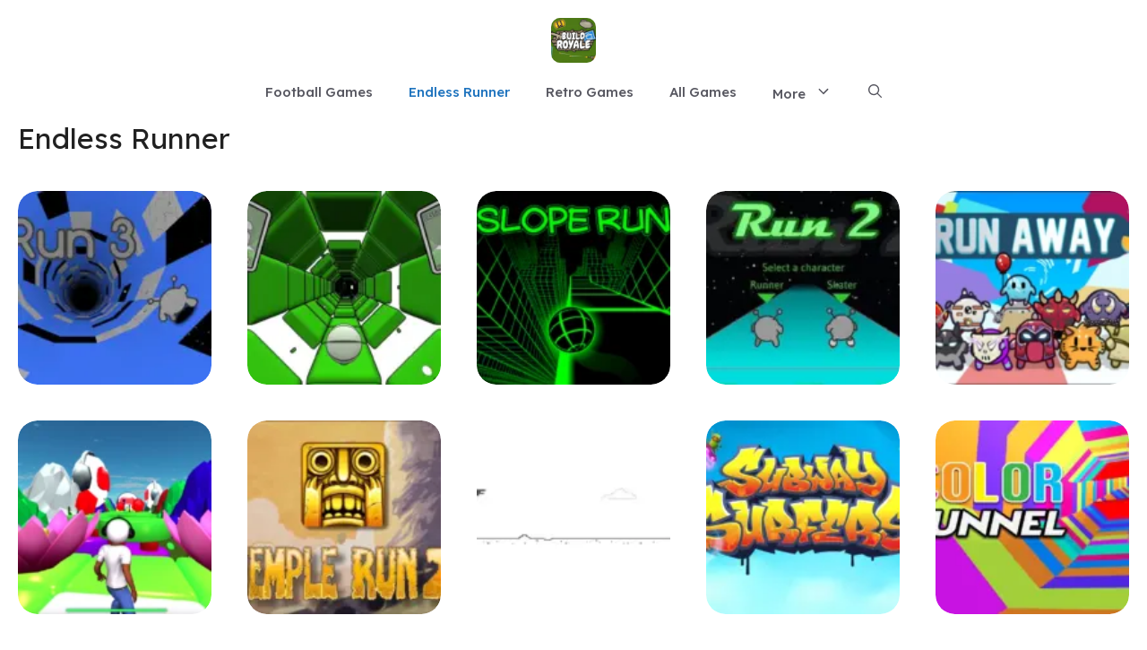

--- FILE ---
content_type: text/html; charset=UTF-8
request_url: https://buildroyale.org/category/endless-runner
body_size: 15564
content:
<!DOCTYPE html>
<html lang="en-US" prefix="og: https://ogp.me/ns#">
<head>
	<meta charset="UTF-8">
	<meta name="viewport" content="width=device-width, initial-scale=1">
<!-- Search Engine Optimization by Rank Math - https://rankmath.com/ -->
<title>Endless Runner Archives &ndash; Play Unblocked Online for FREE!</title>
<meta name="robots" content="follow, index, max-snippet:-1, max-video-preview:-1, max-image-preview:large"/>
<link rel="canonical" href="https://buildroyale.org/category/endless-runner" />
<meta property="og:locale" content="en_US" />
<meta property="og:type" content="article" />
<meta property="og:title" content="Endless Runner Archives &ndash; Play Unblocked Online for FREE!" />
<meta property="og:url" content="https://buildroyale.org/category/endless-runner" />
<meta property="og:site_name" content="Bloxorz Game" />
<meta property="article:publisher" content="https://www.facebook.com/retrobowlgame/" />
<meta name="twitter:card" content="summary_large_image" />
<meta name="twitter:title" content="Endless Runner Archives &ndash; Play Unblocked Online for FREE!" />
<meta name="twitter:site" content="@w3technic" />
<meta name="twitter:label1" content="Posts" />
<meta name="twitter:data1" content="11" />
<script type="application/ld+json" class="rank-math-schema">{"@context":"https://schema.org","@graph":[{"@type":"Organization","@id":"https://buildroyale.org/#organization","name":"Bloxorz Game","sameAs":["https://www.facebook.com/retrobowlgame/","https://twitter.com/w3technic","https://www.pinterest.com/retrobowlme/"]},{"@type":"WebSite","@id":"https://buildroyale.org/#website","url":"https://buildroyale.org","name":"Bloxorz Game","publisher":{"@id":"https://buildroyale.org/#organization"},"inLanguage":"en-US"},{"@type":"BreadcrumbList","@id":"https://buildroyale.org/category/endless-runner#breadcrumb","itemListElement":[{"@type":"ListItem","position":"1","item":{"@id":"https://network2.w3technic.com/buildroyaleorg","name":"Home"}},{"@type":"ListItem","position":"2","item":{"@id":"https://buildroyale.org/all-games","name":"All Games"}},{"@type":"ListItem","position":"3","item":{"@id":"https://buildroyale.org/category/endless-runner","name":"Endless Runner"}}]},{"@type":"CollectionPage","@id":"https://buildroyale.org/category/endless-runner#webpage","url":"https://buildroyale.org/category/endless-runner","name":"Endless Runner Archives &ndash; Play Unblocked Online for FREE!","isPartOf":{"@id":"https://buildroyale.org/#website"},"inLanguage":"en-US","breadcrumb":{"@id":"https://buildroyale.org/category/endless-runner#breadcrumb"}}]}</script>
<!-- /Rank Math WordPress SEO plugin -->

<link href='https://fonts.gstatic.com' crossorigin rel='preconnect' />
<link href='https://fonts.googleapis.com' crossorigin rel='preconnect' />
<link rel="alternate" type="application/rss+xml" title="buildroyale.org &raquo; Feed" href="https://buildroyale.org/feed" />
<link rel="alternate" type="application/rss+xml" title="buildroyale.org &raquo; Comments Feed" href="https://buildroyale.org/comments/feed" />
<link rel="alternate" type="application/rss+xml" title="buildroyale.org &raquo; Endless Runner Category Feed" href="https://buildroyale.org/category/endless-runner/feed" />
<style id='wp-img-auto-sizes-contain-inline-css'>
img:is([sizes=auto i],[sizes^="auto," i]){contain-intrinsic-size:3000px 1500px}
/*# sourceURL=wp-img-auto-sizes-contain-inline-css */
</style>

<style id='wp-emoji-styles-inline-css'>

	img.wp-smiley, img.emoji {
		display: inline !important;
		border: none !important;
		box-shadow: none !important;
		height: 1em !important;
		width: 1em !important;
		margin: 0 0.07em !important;
		vertical-align: -0.1em !important;
		background: none !important;
		padding: 0 !important;
	}
/*# sourceURL=wp-emoji-styles-inline-css */
</style>
<link rel='stylesheet' id='wp-block-library-css' href='https://buildroyale.org/wp-includes/css/dist/block-library/style.min.css?ver=6.9' media='all' />
<style id='wp-block-categories-inline-css'>
.wp-block-categories{box-sizing:border-box}.wp-block-categories.alignleft{margin-right:2em}.wp-block-categories.alignright{margin-left:2em}.wp-block-categories.wp-block-categories-dropdown.aligncenter{text-align:center}.wp-block-categories .wp-block-categories__label{display:block;width:100%}
/*# sourceURL=https://buildroyale.org/wp-includes/blocks/categories/style.min.css */
</style>
<style id='wp-block-heading-inline-css'>
h1:where(.wp-block-heading).has-background,h2:where(.wp-block-heading).has-background,h3:where(.wp-block-heading).has-background,h4:where(.wp-block-heading).has-background,h5:where(.wp-block-heading).has-background,h6:where(.wp-block-heading).has-background{padding:1.25em 2.375em}h1.has-text-align-left[style*=writing-mode]:where([style*=vertical-lr]),h1.has-text-align-right[style*=writing-mode]:where([style*=vertical-rl]),h2.has-text-align-left[style*=writing-mode]:where([style*=vertical-lr]),h2.has-text-align-right[style*=writing-mode]:where([style*=vertical-rl]),h3.has-text-align-left[style*=writing-mode]:where([style*=vertical-lr]),h3.has-text-align-right[style*=writing-mode]:where([style*=vertical-rl]),h4.has-text-align-left[style*=writing-mode]:where([style*=vertical-lr]),h4.has-text-align-right[style*=writing-mode]:where([style*=vertical-rl]),h5.has-text-align-left[style*=writing-mode]:where([style*=vertical-lr]),h5.has-text-align-right[style*=writing-mode]:where([style*=vertical-rl]),h6.has-text-align-left[style*=writing-mode]:where([style*=vertical-lr]),h6.has-text-align-right[style*=writing-mode]:where([style*=vertical-rl]){rotate:180deg}
/*# sourceURL=https://buildroyale.org/wp-includes/blocks/heading/style.min.css */
</style>
<style id='wp-block-paragraph-inline-css'>
.is-small-text{font-size:.875em}.is-regular-text{font-size:1em}.is-large-text{font-size:2.25em}.is-larger-text{font-size:3em}.has-drop-cap:not(:focus):first-letter{float:left;font-size:8.4em;font-style:normal;font-weight:100;line-height:.68;margin:.05em .1em 0 0;text-transform:uppercase}body.rtl .has-drop-cap:not(:focus):first-letter{float:none;margin-left:.1em}p.has-drop-cap.has-background{overflow:hidden}:root :where(p.has-background){padding:1.25em 2.375em}:where(p.has-text-color:not(.has-link-color)) a{color:inherit}p.has-text-align-left[style*="writing-mode:vertical-lr"],p.has-text-align-right[style*="writing-mode:vertical-rl"]{rotate:180deg}
/*# sourceURL=https://buildroyale.org/wp-includes/blocks/paragraph/style.min.css */
</style>
<style id='wp-block-social-links-inline-css'>
.wp-block-social-links{background:none;box-sizing:border-box;margin-left:0;padding-left:0;padding-right:0;text-indent:0}.wp-block-social-links .wp-social-link a,.wp-block-social-links .wp-social-link a:hover{border-bottom:0;box-shadow:none;text-decoration:none}.wp-block-social-links .wp-social-link svg{height:1em;width:1em}.wp-block-social-links .wp-social-link span:not(.screen-reader-text){font-size:.65em;margin-left:.5em;margin-right:.5em}.wp-block-social-links.has-small-icon-size{font-size:16px}.wp-block-social-links,.wp-block-social-links.has-normal-icon-size{font-size:24px}.wp-block-social-links.has-large-icon-size{font-size:36px}.wp-block-social-links.has-huge-icon-size{font-size:48px}.wp-block-social-links.aligncenter{display:flex;justify-content:center}.wp-block-social-links.alignright{justify-content:flex-end}.wp-block-social-link{border-radius:9999px;display:block}@media not (prefers-reduced-motion){.wp-block-social-link{transition:transform .1s ease}}.wp-block-social-link{height:auto}.wp-block-social-link a{align-items:center;display:flex;line-height:0}.wp-block-social-link:hover{transform:scale(1.1)}.wp-block-social-links .wp-block-social-link.wp-social-link{display:inline-block;margin:0;padding:0}.wp-block-social-links .wp-block-social-link.wp-social-link .wp-block-social-link-anchor,.wp-block-social-links .wp-block-social-link.wp-social-link .wp-block-social-link-anchor svg,.wp-block-social-links .wp-block-social-link.wp-social-link .wp-block-social-link-anchor:active,.wp-block-social-links .wp-block-social-link.wp-social-link .wp-block-social-link-anchor:hover,.wp-block-social-links .wp-block-social-link.wp-social-link .wp-block-social-link-anchor:visited{color:currentColor;fill:currentColor}:where(.wp-block-social-links:not(.is-style-logos-only)) .wp-social-link{background-color:#f0f0f0;color:#444}:where(.wp-block-social-links:not(.is-style-logos-only)) .wp-social-link-amazon{background-color:#f90;color:#fff}:where(.wp-block-social-links:not(.is-style-logos-only)) .wp-social-link-bandcamp{background-color:#1ea0c3;color:#fff}:where(.wp-block-social-links:not(.is-style-logos-only)) .wp-social-link-behance{background-color:#0757fe;color:#fff}:where(.wp-block-social-links:not(.is-style-logos-only)) .wp-social-link-bluesky{background-color:#0a7aff;color:#fff}:where(.wp-block-social-links:not(.is-style-logos-only)) .wp-social-link-codepen{background-color:#1e1f26;color:#fff}:where(.wp-block-social-links:not(.is-style-logos-only)) .wp-social-link-deviantart{background-color:#02e49b;color:#fff}:where(.wp-block-social-links:not(.is-style-logos-only)) .wp-social-link-discord{background-color:#5865f2;color:#fff}:where(.wp-block-social-links:not(.is-style-logos-only)) .wp-social-link-dribbble{background-color:#e94c89;color:#fff}:where(.wp-block-social-links:not(.is-style-logos-only)) .wp-social-link-dropbox{background-color:#4280ff;color:#fff}:where(.wp-block-social-links:not(.is-style-logos-only)) .wp-social-link-etsy{background-color:#f45800;color:#fff}:where(.wp-block-social-links:not(.is-style-logos-only)) .wp-social-link-facebook{background-color:#0866ff;color:#fff}:where(.wp-block-social-links:not(.is-style-logos-only)) .wp-social-link-fivehundredpx{background-color:#000;color:#fff}:where(.wp-block-social-links:not(.is-style-logos-only)) .wp-social-link-flickr{background-color:#0461dd;color:#fff}:where(.wp-block-social-links:not(.is-style-logos-only)) .wp-social-link-foursquare{background-color:#e65678;color:#fff}:where(.wp-block-social-links:not(.is-style-logos-only)) .wp-social-link-github{background-color:#24292d;color:#fff}:where(.wp-block-social-links:not(.is-style-logos-only)) .wp-social-link-goodreads{background-color:#eceadd;color:#382110}:where(.wp-block-social-links:not(.is-style-logos-only)) .wp-social-link-google{background-color:#ea4434;color:#fff}:where(.wp-block-social-links:not(.is-style-logos-only)) .wp-social-link-gravatar{background-color:#1d4fc4;color:#fff}:where(.wp-block-social-links:not(.is-style-logos-only)) .wp-social-link-instagram{background-color:#f00075;color:#fff}:where(.wp-block-social-links:not(.is-style-logos-only)) .wp-social-link-lastfm{background-color:#e21b24;color:#fff}:where(.wp-block-social-links:not(.is-style-logos-only)) .wp-social-link-linkedin{background-color:#0d66c2;color:#fff}:where(.wp-block-social-links:not(.is-style-logos-only)) .wp-social-link-mastodon{background-color:#3288d4;color:#fff}:where(.wp-block-social-links:not(.is-style-logos-only)) .wp-social-link-medium{background-color:#000;color:#fff}:where(.wp-block-social-links:not(.is-style-logos-only)) .wp-social-link-meetup{background-color:#f6405f;color:#fff}:where(.wp-block-social-links:not(.is-style-logos-only)) .wp-social-link-patreon{background-color:#000;color:#fff}:where(.wp-block-social-links:not(.is-style-logos-only)) .wp-social-link-pinterest{background-color:#e60122;color:#fff}:where(.wp-block-social-links:not(.is-style-logos-only)) .wp-social-link-pocket{background-color:#ef4155;color:#fff}:where(.wp-block-social-links:not(.is-style-logos-only)) .wp-social-link-reddit{background-color:#ff4500;color:#fff}:where(.wp-block-social-links:not(.is-style-logos-only)) .wp-social-link-skype{background-color:#0478d7;color:#fff}:where(.wp-block-social-links:not(.is-style-logos-only)) .wp-social-link-snapchat{background-color:#fefc00;color:#fff;stroke:#000}:where(.wp-block-social-links:not(.is-style-logos-only)) .wp-social-link-soundcloud{background-color:#ff5600;color:#fff}:where(.wp-block-social-links:not(.is-style-logos-only)) .wp-social-link-spotify{background-color:#1bd760;color:#fff}:where(.wp-block-social-links:not(.is-style-logos-only)) .wp-social-link-telegram{background-color:#2aabee;color:#fff}:where(.wp-block-social-links:not(.is-style-logos-only)) .wp-social-link-threads{background-color:#000;color:#fff}:where(.wp-block-social-links:not(.is-style-logos-only)) .wp-social-link-tiktok{background-color:#000;color:#fff}:where(.wp-block-social-links:not(.is-style-logos-only)) .wp-social-link-tumblr{background-color:#011835;color:#fff}:where(.wp-block-social-links:not(.is-style-logos-only)) .wp-social-link-twitch{background-color:#6440a4;color:#fff}:where(.wp-block-social-links:not(.is-style-logos-only)) .wp-social-link-twitter{background-color:#1da1f2;color:#fff}:where(.wp-block-social-links:not(.is-style-logos-only)) .wp-social-link-vimeo{background-color:#1eb7ea;color:#fff}:where(.wp-block-social-links:not(.is-style-logos-only)) .wp-social-link-vk{background-color:#4680c2;color:#fff}:where(.wp-block-social-links:not(.is-style-logos-only)) .wp-social-link-wordpress{background-color:#3499cd;color:#fff}:where(.wp-block-social-links:not(.is-style-logos-only)) .wp-social-link-whatsapp{background-color:#25d366;color:#fff}:where(.wp-block-social-links:not(.is-style-logos-only)) .wp-social-link-x{background-color:#000;color:#fff}:where(.wp-block-social-links:not(.is-style-logos-only)) .wp-social-link-yelp{background-color:#d32422;color:#fff}:where(.wp-block-social-links:not(.is-style-logos-only)) .wp-social-link-youtube{background-color:red;color:#fff}:where(.wp-block-social-links.is-style-logos-only) .wp-social-link{background:none}:where(.wp-block-social-links.is-style-logos-only) .wp-social-link svg{height:1.25em;width:1.25em}:where(.wp-block-social-links.is-style-logos-only) .wp-social-link-amazon{color:#f90}:where(.wp-block-social-links.is-style-logos-only) .wp-social-link-bandcamp{color:#1ea0c3}:where(.wp-block-social-links.is-style-logos-only) .wp-social-link-behance{color:#0757fe}:where(.wp-block-social-links.is-style-logos-only) .wp-social-link-bluesky{color:#0a7aff}:where(.wp-block-social-links.is-style-logos-only) .wp-social-link-codepen{color:#1e1f26}:where(.wp-block-social-links.is-style-logos-only) .wp-social-link-deviantart{color:#02e49b}:where(.wp-block-social-links.is-style-logos-only) .wp-social-link-discord{color:#5865f2}:where(.wp-block-social-links.is-style-logos-only) .wp-social-link-dribbble{color:#e94c89}:where(.wp-block-social-links.is-style-logos-only) .wp-social-link-dropbox{color:#4280ff}:where(.wp-block-social-links.is-style-logos-only) .wp-social-link-etsy{color:#f45800}:where(.wp-block-social-links.is-style-logos-only) .wp-social-link-facebook{color:#0866ff}:where(.wp-block-social-links.is-style-logos-only) .wp-social-link-fivehundredpx{color:#000}:where(.wp-block-social-links.is-style-logos-only) .wp-social-link-flickr{color:#0461dd}:where(.wp-block-social-links.is-style-logos-only) .wp-social-link-foursquare{color:#e65678}:where(.wp-block-social-links.is-style-logos-only) .wp-social-link-github{color:#24292d}:where(.wp-block-social-links.is-style-logos-only) .wp-social-link-goodreads{color:#382110}:where(.wp-block-social-links.is-style-logos-only) .wp-social-link-google{color:#ea4434}:where(.wp-block-social-links.is-style-logos-only) .wp-social-link-gravatar{color:#1d4fc4}:where(.wp-block-social-links.is-style-logos-only) .wp-social-link-instagram{color:#f00075}:where(.wp-block-social-links.is-style-logos-only) .wp-social-link-lastfm{color:#e21b24}:where(.wp-block-social-links.is-style-logos-only) .wp-social-link-linkedin{color:#0d66c2}:where(.wp-block-social-links.is-style-logos-only) .wp-social-link-mastodon{color:#3288d4}:where(.wp-block-social-links.is-style-logos-only) .wp-social-link-medium{color:#000}:where(.wp-block-social-links.is-style-logos-only) .wp-social-link-meetup{color:#f6405f}:where(.wp-block-social-links.is-style-logos-only) .wp-social-link-patreon{color:#000}:where(.wp-block-social-links.is-style-logos-only) .wp-social-link-pinterest{color:#e60122}:where(.wp-block-social-links.is-style-logos-only) .wp-social-link-pocket{color:#ef4155}:where(.wp-block-social-links.is-style-logos-only) .wp-social-link-reddit{color:#ff4500}:where(.wp-block-social-links.is-style-logos-only) .wp-social-link-skype{color:#0478d7}:where(.wp-block-social-links.is-style-logos-only) .wp-social-link-snapchat{color:#fff;stroke:#000}:where(.wp-block-social-links.is-style-logos-only) .wp-social-link-soundcloud{color:#ff5600}:where(.wp-block-social-links.is-style-logos-only) .wp-social-link-spotify{color:#1bd760}:where(.wp-block-social-links.is-style-logos-only) .wp-social-link-telegram{color:#2aabee}:where(.wp-block-social-links.is-style-logos-only) .wp-social-link-threads{color:#000}:where(.wp-block-social-links.is-style-logos-only) .wp-social-link-tiktok{color:#000}:where(.wp-block-social-links.is-style-logos-only) .wp-social-link-tumblr{color:#011835}:where(.wp-block-social-links.is-style-logos-only) .wp-social-link-twitch{color:#6440a4}:where(.wp-block-social-links.is-style-logos-only) .wp-social-link-twitter{color:#1da1f2}:where(.wp-block-social-links.is-style-logos-only) .wp-social-link-vimeo{color:#1eb7ea}:where(.wp-block-social-links.is-style-logos-only) .wp-social-link-vk{color:#4680c2}:where(.wp-block-social-links.is-style-logos-only) .wp-social-link-whatsapp{color:#25d366}:where(.wp-block-social-links.is-style-logos-only) .wp-social-link-wordpress{color:#3499cd}:where(.wp-block-social-links.is-style-logos-only) .wp-social-link-x{color:#000}:where(.wp-block-social-links.is-style-logos-only) .wp-social-link-yelp{color:#d32422}:where(.wp-block-social-links.is-style-logos-only) .wp-social-link-youtube{color:red}.wp-block-social-links.is-style-pill-shape .wp-social-link{width:auto}:root :where(.wp-block-social-links .wp-social-link a){padding:.25em}:root :where(.wp-block-social-links.is-style-logos-only .wp-social-link a){padding:0}:root :where(.wp-block-social-links.is-style-pill-shape .wp-social-link a){padding-left:.6666666667em;padding-right:.6666666667em}.wp-block-social-links:not(.has-icon-color):not(.has-icon-background-color) .wp-social-link-snapchat .wp-block-social-link-label{color:#000}
/*# sourceURL=https://buildroyale.org/wp-includes/blocks/social-links/style.min.css */
</style>
<style id='global-styles-inline-css'>
:root{--wp--preset--aspect-ratio--square: 1;--wp--preset--aspect-ratio--4-3: 4/3;--wp--preset--aspect-ratio--3-4: 3/4;--wp--preset--aspect-ratio--3-2: 3/2;--wp--preset--aspect-ratio--2-3: 2/3;--wp--preset--aspect-ratio--16-9: 16/9;--wp--preset--aspect-ratio--9-16: 9/16;--wp--preset--color--black: #000000;--wp--preset--color--cyan-bluish-gray: #abb8c3;--wp--preset--color--white: #ffffff;--wp--preset--color--pale-pink: #f78da7;--wp--preset--color--vivid-red: #cf2e2e;--wp--preset--color--luminous-vivid-orange: #ff6900;--wp--preset--color--luminous-vivid-amber: #fcb900;--wp--preset--color--light-green-cyan: #7bdcb5;--wp--preset--color--vivid-green-cyan: #00d084;--wp--preset--color--pale-cyan-blue: #8ed1fc;--wp--preset--color--vivid-cyan-blue: #0693e3;--wp--preset--color--vivid-purple: #9b51e0;--wp--preset--color--contrast: var(--contrast);--wp--preset--color--contrast-2: var(--contrast-2);--wp--preset--color--contrast-3: var(--contrast-3);--wp--preset--color--base: var(--base);--wp--preset--color--base-2: var(--base-2);--wp--preset--color--base-3: var(--base-3);--wp--preset--color--accent: var(--accent);--wp--preset--gradient--vivid-cyan-blue-to-vivid-purple: linear-gradient(135deg,rgb(6,147,227) 0%,rgb(155,81,224) 100%);--wp--preset--gradient--light-green-cyan-to-vivid-green-cyan: linear-gradient(135deg,rgb(122,220,180) 0%,rgb(0,208,130) 100%);--wp--preset--gradient--luminous-vivid-amber-to-luminous-vivid-orange: linear-gradient(135deg,rgb(252,185,0) 0%,rgb(255,105,0) 100%);--wp--preset--gradient--luminous-vivid-orange-to-vivid-red: linear-gradient(135deg,rgb(255,105,0) 0%,rgb(207,46,46) 100%);--wp--preset--gradient--very-light-gray-to-cyan-bluish-gray: linear-gradient(135deg,rgb(238,238,238) 0%,rgb(169,184,195) 100%);--wp--preset--gradient--cool-to-warm-spectrum: linear-gradient(135deg,rgb(74,234,220) 0%,rgb(151,120,209) 20%,rgb(207,42,186) 40%,rgb(238,44,130) 60%,rgb(251,105,98) 80%,rgb(254,248,76) 100%);--wp--preset--gradient--blush-light-purple: linear-gradient(135deg,rgb(255,206,236) 0%,rgb(152,150,240) 100%);--wp--preset--gradient--blush-bordeaux: linear-gradient(135deg,rgb(254,205,165) 0%,rgb(254,45,45) 50%,rgb(107,0,62) 100%);--wp--preset--gradient--luminous-dusk: linear-gradient(135deg,rgb(255,203,112) 0%,rgb(199,81,192) 50%,rgb(65,88,208) 100%);--wp--preset--gradient--pale-ocean: linear-gradient(135deg,rgb(255,245,203) 0%,rgb(182,227,212) 50%,rgb(51,167,181) 100%);--wp--preset--gradient--electric-grass: linear-gradient(135deg,rgb(202,248,128) 0%,rgb(113,206,126) 100%);--wp--preset--gradient--midnight: linear-gradient(135deg,rgb(2,3,129) 0%,rgb(40,116,252) 100%);--wp--preset--font-size--small: 13px;--wp--preset--font-size--medium: 20px;--wp--preset--font-size--large: 36px;--wp--preset--font-size--x-large: 42px;--wp--preset--spacing--20: 0.44rem;--wp--preset--spacing--30: 0.67rem;--wp--preset--spacing--40: 1rem;--wp--preset--spacing--50: 1.5rem;--wp--preset--spacing--60: 2.25rem;--wp--preset--spacing--70: 3.38rem;--wp--preset--spacing--80: 5.06rem;--wp--preset--shadow--natural: 6px 6px 9px rgba(0, 0, 0, 0.2);--wp--preset--shadow--deep: 12px 12px 50px rgba(0, 0, 0, 0.4);--wp--preset--shadow--sharp: 6px 6px 0px rgba(0, 0, 0, 0.2);--wp--preset--shadow--outlined: 6px 6px 0px -3px rgb(255, 255, 255), 6px 6px rgb(0, 0, 0);--wp--preset--shadow--crisp: 6px 6px 0px rgb(0, 0, 0);}:where(.is-layout-flex){gap: 0.5em;}:where(.is-layout-grid){gap: 0.5em;}body .is-layout-flex{display: flex;}.is-layout-flex{flex-wrap: wrap;align-items: center;}.is-layout-flex > :is(*, div){margin: 0;}body .is-layout-grid{display: grid;}.is-layout-grid > :is(*, div){margin: 0;}:where(.wp-block-columns.is-layout-flex){gap: 2em;}:where(.wp-block-columns.is-layout-grid){gap: 2em;}:where(.wp-block-post-template.is-layout-flex){gap: 1.25em;}:where(.wp-block-post-template.is-layout-grid){gap: 1.25em;}.has-black-color{color: var(--wp--preset--color--black) !important;}.has-cyan-bluish-gray-color{color: var(--wp--preset--color--cyan-bluish-gray) !important;}.has-white-color{color: var(--wp--preset--color--white) !important;}.has-pale-pink-color{color: var(--wp--preset--color--pale-pink) !important;}.has-vivid-red-color{color: var(--wp--preset--color--vivid-red) !important;}.has-luminous-vivid-orange-color{color: var(--wp--preset--color--luminous-vivid-orange) !important;}.has-luminous-vivid-amber-color{color: var(--wp--preset--color--luminous-vivid-amber) !important;}.has-light-green-cyan-color{color: var(--wp--preset--color--light-green-cyan) !important;}.has-vivid-green-cyan-color{color: var(--wp--preset--color--vivid-green-cyan) !important;}.has-pale-cyan-blue-color{color: var(--wp--preset--color--pale-cyan-blue) !important;}.has-vivid-cyan-blue-color{color: var(--wp--preset--color--vivid-cyan-blue) !important;}.has-vivid-purple-color{color: var(--wp--preset--color--vivid-purple) !important;}.has-black-background-color{background-color: var(--wp--preset--color--black) !important;}.has-cyan-bluish-gray-background-color{background-color: var(--wp--preset--color--cyan-bluish-gray) !important;}.has-white-background-color{background-color: var(--wp--preset--color--white) !important;}.has-pale-pink-background-color{background-color: var(--wp--preset--color--pale-pink) !important;}.has-vivid-red-background-color{background-color: var(--wp--preset--color--vivid-red) !important;}.has-luminous-vivid-orange-background-color{background-color: var(--wp--preset--color--luminous-vivid-orange) !important;}.has-luminous-vivid-amber-background-color{background-color: var(--wp--preset--color--luminous-vivid-amber) !important;}.has-light-green-cyan-background-color{background-color: var(--wp--preset--color--light-green-cyan) !important;}.has-vivid-green-cyan-background-color{background-color: var(--wp--preset--color--vivid-green-cyan) !important;}.has-pale-cyan-blue-background-color{background-color: var(--wp--preset--color--pale-cyan-blue) !important;}.has-vivid-cyan-blue-background-color{background-color: var(--wp--preset--color--vivid-cyan-blue) !important;}.has-vivid-purple-background-color{background-color: var(--wp--preset--color--vivid-purple) !important;}.has-black-border-color{border-color: var(--wp--preset--color--black) !important;}.has-cyan-bluish-gray-border-color{border-color: var(--wp--preset--color--cyan-bluish-gray) !important;}.has-white-border-color{border-color: var(--wp--preset--color--white) !important;}.has-pale-pink-border-color{border-color: var(--wp--preset--color--pale-pink) !important;}.has-vivid-red-border-color{border-color: var(--wp--preset--color--vivid-red) !important;}.has-luminous-vivid-orange-border-color{border-color: var(--wp--preset--color--luminous-vivid-orange) !important;}.has-luminous-vivid-amber-border-color{border-color: var(--wp--preset--color--luminous-vivid-amber) !important;}.has-light-green-cyan-border-color{border-color: var(--wp--preset--color--light-green-cyan) !important;}.has-vivid-green-cyan-border-color{border-color: var(--wp--preset--color--vivid-green-cyan) !important;}.has-pale-cyan-blue-border-color{border-color: var(--wp--preset--color--pale-cyan-blue) !important;}.has-vivid-cyan-blue-border-color{border-color: var(--wp--preset--color--vivid-cyan-blue) !important;}.has-vivid-purple-border-color{border-color: var(--wp--preset--color--vivid-purple) !important;}.has-vivid-cyan-blue-to-vivid-purple-gradient-background{background: var(--wp--preset--gradient--vivid-cyan-blue-to-vivid-purple) !important;}.has-light-green-cyan-to-vivid-green-cyan-gradient-background{background: var(--wp--preset--gradient--light-green-cyan-to-vivid-green-cyan) !important;}.has-luminous-vivid-amber-to-luminous-vivid-orange-gradient-background{background: var(--wp--preset--gradient--luminous-vivid-amber-to-luminous-vivid-orange) !important;}.has-luminous-vivid-orange-to-vivid-red-gradient-background{background: var(--wp--preset--gradient--luminous-vivid-orange-to-vivid-red) !important;}.has-very-light-gray-to-cyan-bluish-gray-gradient-background{background: var(--wp--preset--gradient--very-light-gray-to-cyan-bluish-gray) !important;}.has-cool-to-warm-spectrum-gradient-background{background: var(--wp--preset--gradient--cool-to-warm-spectrum) !important;}.has-blush-light-purple-gradient-background{background: var(--wp--preset--gradient--blush-light-purple) !important;}.has-blush-bordeaux-gradient-background{background: var(--wp--preset--gradient--blush-bordeaux) !important;}.has-luminous-dusk-gradient-background{background: var(--wp--preset--gradient--luminous-dusk) !important;}.has-pale-ocean-gradient-background{background: var(--wp--preset--gradient--pale-ocean) !important;}.has-electric-grass-gradient-background{background: var(--wp--preset--gradient--electric-grass) !important;}.has-midnight-gradient-background{background: var(--wp--preset--gradient--midnight) !important;}.has-small-font-size{font-size: var(--wp--preset--font-size--small) !important;}.has-medium-font-size{font-size: var(--wp--preset--font-size--medium) !important;}.has-large-font-size{font-size: var(--wp--preset--font-size--large) !important;}.has-x-large-font-size{font-size: var(--wp--preset--font-size--x-large) !important;}
/*# sourceURL=global-styles-inline-css */
</style>
<style id='core-block-supports-inline-css'>
.wp-container-core-social-links-is-layout-ad2f72ca{flex-wrap:nowrap;}
/*# sourceURL=core-block-supports-inline-css */
</style>

<style id='classic-theme-styles-inline-css'>
/*! This file is auto-generated */
.wp-block-button__link{color:#fff;background-color:#32373c;border-radius:9999px;box-shadow:none;text-decoration:none;padding:calc(.667em + 2px) calc(1.333em + 2px);font-size:1.125em}.wp-block-file__button{background:#32373c;color:#fff;text-decoration:none}
/*# sourceURL=/wp-includes/css/classic-themes.min.css */
</style>
<link rel='stylesheet' id='kk-star-ratings-css' href='https://buildroyale.org/wp-content/plugins/kk-star-ratings/src/core/public/css/kk-star-ratings.min.css?ver=5.4.10.3' media='all' />
<link rel='stylesheet' id='generate-widget-areas-css' href='https://buildroyale.org/wp-content/themes/generatepress/assets/css/components/widget-areas.min.css?ver=3.5.1' media='all' />
<link rel='stylesheet' id='generate-style-css' href='https://buildroyale.org/wp-content/themes/generatepress/assets/css/main.min.css?ver=3.5.1' media='all' />
<style id='generate-style-inline-css'>
.page-header {margin-bottom: 0px;margin-left: 0px}
.generate-columns {margin-bottom: 0px;padding-left: 0px;}.generate-columns-container {margin-left: -0px;}.page-header {margin-bottom: 0px;margin-left: 0px}.generate-columns-container > .paging-navigation {margin-left: 0px;}
body{background-color:#ffffff;color:var(--contrast);}a{color:var(--accent);}a:hover, a:focus, a:active{color:var(--contrast);}.grid-container{max-width:1430px;}.wp-block-group__inner-container{max-width:1430px;margin-left:auto;margin-right:auto;}.site-header .header-image{width:50px;}.generate-back-to-top{font-size:20px;border-radius:3px;position:fixed;bottom:30px;right:30px;line-height:40px;width:40px;text-align:center;z-index:10;transition:opacity 300ms ease-in-out;opacity:0.1;transform:translateY(1000px);}.generate-back-to-top__show{opacity:1;transform:translateY(0);}:root{--contrast:#222222;--contrast-2:#575760;--contrast-3:#b2b2be;--base:#f0f0f0;--base-2:#f7f8f9;--base-3:#ffffff;--accent:#1e73be;}:root .has-contrast-color{color:var(--contrast);}:root .has-contrast-background-color{background-color:var(--contrast);}:root .has-contrast-2-color{color:var(--contrast-2);}:root .has-contrast-2-background-color{background-color:var(--contrast-2);}:root .has-contrast-3-color{color:var(--contrast-3);}:root .has-contrast-3-background-color{background-color:var(--contrast-3);}:root .has-base-color{color:var(--base);}:root .has-base-background-color{background-color:var(--base);}:root .has-base-2-color{color:var(--base-2);}:root .has-base-2-background-color{background-color:var(--base-2);}:root .has-base-3-color{color:var(--base-3);}:root .has-base-3-background-color{background-color:var(--base-3);}:root .has-accent-color{color:var(--accent);}:root .has-accent-background-color{background-color:var(--accent);}.gp-modal:not(.gp-modal--open):not(.gp-modal--transition){display:none;}.gp-modal--transition:not(.gp-modal--open){pointer-events:none;}.gp-modal-overlay:not(.gp-modal-overlay--open):not(.gp-modal--transition){display:none;}.gp-modal__overlay{display:none;position:fixed;top:0;left:0;right:0;bottom:0;background:rgba(0,0,0,0.2);display:flex;justify-content:center;align-items:center;z-index:10000;backdrop-filter:blur(3px);transition:opacity 500ms ease;opacity:0;}.gp-modal--open:not(.gp-modal--transition) .gp-modal__overlay{opacity:1;}.gp-modal__container{max-width:100%;max-height:100vh;transform:scale(0.9);transition:transform 500ms ease;padding:0 10px;}.gp-modal--open:not(.gp-modal--transition) .gp-modal__container{transform:scale(1);}.search-modal-fields{display:flex;}.gp-search-modal .gp-modal__overlay{align-items:flex-start;padding-top:25vh;background:var(--gp-search-modal-overlay-bg-color);}.search-modal-form{width:500px;max-width:100%;background-color:var(--gp-search-modal-bg-color);color:var(--gp-search-modal-text-color);}.search-modal-form .search-field, .search-modal-form .search-field:focus{width:100%;height:60px;background-color:transparent;border:0;appearance:none;color:currentColor;}.search-modal-fields button, .search-modal-fields button:active, .search-modal-fields button:focus, .search-modal-fields button:hover{background-color:transparent;border:0;color:currentColor;width:60px;}body, button, input, select, textarea{font-family:Lexend Deca, sans-serif;font-size:17px;}h1, h2, h3, h4, h5, h6{font-family:Lexend Deca, sans-serif;}.top-bar{background-color:#636363;color:#ffffff;}.top-bar a{color:#ffffff;}.top-bar a:hover{color:#303030;}.site-header{background-color:var(--base-3);}.main-title a,.main-title a:hover{color:var(--contrast);}.site-description{color:var(--contrast-2);}.main-navigation,.main-navigation ul ul{background-color:rgba(255,255,255,0);}.main-navigation .main-nav ul li a, .main-navigation .menu-toggle, .main-navigation .menu-bar-items{color:var(--contrast-2);}.main-navigation .main-nav ul li:not([class*="current-menu-"]):hover > a, .main-navigation .main-nav ul li:not([class*="current-menu-"]):focus > a, .main-navigation .main-nav ul li.sfHover:not([class*="current-menu-"]) > a, .main-navigation .menu-bar-item:hover > a, .main-navigation .menu-bar-item.sfHover > a{color:var(--contrast);background-color:rgba(0,0,0,0);}button.menu-toggle:hover,button.menu-toggle:focus{color:var(--contrast-2);}.main-navigation .main-nav ul li[class*="current-menu-"] > a{color:var(--accent);}.navigation-search input[type="search"],.navigation-search input[type="search"]:active, .navigation-search input[type="search"]:focus, .main-navigation .main-nav ul li.search-item.active > a, .main-navigation .menu-bar-items .search-item.active > a{color:var(--contrast);background-color:rgba(0,0,0,0);}.main-navigation ul ul{background-color:var(--base);}.main-navigation .main-nav ul ul li a{color:var(--contrast-2);}.main-navigation .main-nav ul ul li[class*="current-menu-"] > a{color:var(--accent);background-color:var(--base);}.separate-containers .inside-article, .separate-containers .comments-area, .separate-containers .page-header, .one-container .container, .separate-containers .paging-navigation, .inside-page-header{background-color:var(--base-3);}.entry-title a{color:var(--contrast);}.entry-title a:hover{color:var(--contrast-2);}.entry-meta{color:var(--contrast-2);}.sidebar .widget{background-color:var(--base-3);}.footer-widgets{color:var(--contrast-2);background-color:rgba(64,48,48,0);}.footer-widgets a{color:var(--contrast-2);}.footer-widgets a:hover{color:var(--accent);}.site-info{color:var(--base);background-color:#171717;}input[type="text"],input[type="email"],input[type="url"],input[type="password"],input[type="search"],input[type="tel"],input[type="number"],textarea,select{color:var(--contrast);background-color:var(--base-2);border-color:var(--base);}input[type="text"]:focus,input[type="email"]:focus,input[type="url"]:focus,input[type="password"]:focus,input[type="search"]:focus,input[type="tel"]:focus,input[type="number"]:focus,textarea:focus,select:focus{color:var(--contrast);background-color:var(--base-2);border-color:var(--contrast-3);}button,html input[type="button"],input[type="reset"],input[type="submit"],a.button,a.wp-block-button__link:not(.has-background){color:#ffffff;background-color:#55555e;}button:hover,html input[type="button"]:hover,input[type="reset"]:hover,input[type="submit"]:hover,a.button:hover,button:focus,html input[type="button"]:focus,input[type="reset"]:focus,input[type="submit"]:focus,a.button:focus,a.wp-block-button__link:not(.has-background):active,a.wp-block-button__link:not(.has-background):focus,a.wp-block-button__link:not(.has-background):hover{color:#ffffff;background-color:#3f4047;}a.generate-back-to-top{background-color:rgba( 0,0,0,0.4 );color:#ffffff;}a.generate-back-to-top:hover,a.generate-back-to-top:focus{background-color:rgba( 0,0,0,0.6 );color:#ffffff;}:root{--gp-search-modal-bg-color:var(--base-3);--gp-search-modal-text-color:var(--contrast);--gp-search-modal-overlay-bg-color:rgba(0,0,0,0.2);}@media (max-width:768px){.main-navigation .menu-bar-item:hover > a, .main-navigation .menu-bar-item.sfHover > a{background:none;color:var(--contrast-2);}}.nav-below-header .main-navigation .inside-navigation.grid-container, .nav-above-header .main-navigation .inside-navigation.grid-container{padding:0px 20px 0px 20px;}.separate-containers .inside-article, .separate-containers .comments-area, .separate-containers .page-header, .separate-containers .paging-navigation, .one-container .site-content, .inside-page-header{padding:20px;}.site-main .wp-block-group__inner-container{padding:20px;}.separate-containers .paging-navigation{padding-top:20px;padding-bottom:20px;}.entry-content .alignwide, body:not(.no-sidebar) .entry-content .alignfull{margin-left:-20px;width:calc(100% + 40px);max-width:calc(100% + 40px);}.one-container.right-sidebar .site-main,.one-container.both-right .site-main{margin-right:20px;}.one-container.left-sidebar .site-main,.one-container.both-left .site-main{margin-left:20px;}.one-container.both-sidebars .site-main{margin:0px 20px 0px 20px;}.sidebar .widget, .page-header, .widget-area .main-navigation, .site-main > *{margin-bottom:0px;}.separate-containers .site-main{margin:0px;}.both-right .inside-left-sidebar,.both-left .inside-left-sidebar{margin-right:0px;}.both-right .inside-right-sidebar,.both-left .inside-right-sidebar{margin-left:0px;}.one-container.archive .post:not(:last-child):not(.is-loop-template-item), .one-container.blog .post:not(:last-child):not(.is-loop-template-item){padding-bottom:20px;}.separate-containers .featured-image{margin-top:0px;}.separate-containers .inside-right-sidebar, .separate-containers .inside-left-sidebar{margin-top:0px;margin-bottom:0px;}.main-navigation .main-nav ul li a,.menu-toggle,.main-navigation .menu-bar-item > a{line-height:20px;}.navigation-search input[type="search"]{height:20px;}.rtl .menu-item-has-children .dropdown-menu-toggle{padding-left:20px;}.rtl .main-navigation .main-nav ul li.menu-item-has-children > a{padding-right:20px;}.widget-area .widget{padding:20px;}@media (max-width:768px){.separate-containers .inside-article, .separate-containers .comments-area, .separate-containers .page-header, .separate-containers .paging-navigation, .one-container .site-content, .inside-page-header{padding:15px;}.site-main .wp-block-group__inner-container{padding:15px;}.inside-top-bar{padding-right:30px;padding-left:30px;}.inside-header{padding-right:30px;padding-left:30px;}.widget-area .widget{padding-top:30px;padding-right:30px;padding-bottom:30px;padding-left:30px;}.footer-widgets-container{padding-top:30px;padding-right:30px;padding-bottom:30px;padding-left:30px;}.inside-site-info{padding-right:30px;padding-left:30px;}.entry-content .alignwide, body:not(.no-sidebar) .entry-content .alignfull{margin-left:-15px;width:calc(100% + 30px);max-width:calc(100% + 30px);}.one-container .site-main .paging-navigation{margin-bottom:0px;}}/* End cached CSS */.is-right-sidebar{width:30%;}.is-left-sidebar{width:30%;}.site-content .content-area{width:100%;}@media (max-width:768px){.main-navigation .menu-toggle,.sidebar-nav-mobile:not(#sticky-placeholder){display:block;}.main-navigation ul,.gen-sidebar-nav,.main-navigation:not(.slideout-navigation):not(.toggled) .main-nav > ul,.has-inline-mobile-toggle #site-navigation .inside-navigation > *:not(.navigation-search):not(.main-nav){display:none;}.nav-align-right .inside-navigation,.nav-align-center .inside-navigation{justify-content:space-between;}}
.dynamic-author-image-rounded{border-radius:100%;}.dynamic-featured-image, .dynamic-author-image{vertical-align:middle;}.one-container.blog .dynamic-content-template:not(:last-child), .one-container.archive .dynamic-content-template:not(:last-child){padding-bottom:0px;}.dynamic-entry-excerpt > p:last-child{margin-bottom:0px;}
.post-image:not(:first-child), .page-content:not(:first-child), .entry-content:not(:first-child), .entry-summary:not(:first-child), footer.entry-meta{margin-top:1.5em;}.post-image-above-header .inside-article div.featured-image, .post-image-above-header .inside-article div.post-image{margin-bottom:1.5em;}
/*# sourceURL=generate-style-inline-css */
</style>
<link rel='stylesheet' id='generate-child-css' href='https://buildroyale.org/wp-content/themes/generatepress_child/style.css?ver=1737631901' media='all' />
<link rel='stylesheet' id='generate-google-fonts-css' href='https://fonts.googleapis.com/css?family=Lexend+Deca%3A100%2C200%2C300%2Cregular%2C500%2C600%2C700%2C800%2C900&#038;display=swap&#038;ver=3.5.1' media='all' />
<style id='generateblocks-inline-css'>
.gb-grid-wrapper-43e70a8a{display:flex;flex-wrap:wrap;}.gb-grid-wrapper-43e70a8a > .gb-grid-column{box-sizing:border-box;}.gb-grid-wrapper-f45da3b3{display:flex;flex-wrap:wrap;align-items:center;justify-content:flex-start;}.gb-grid-wrapper-f45da3b3 > .gb-grid-column{box-sizing:border-box;}.gb-grid-wrapper-cc10fe4b{display:flex;flex-wrap:wrap;margin-left:-20px;}.gb-grid-wrapper-cc10fe4b > .gb-grid-column{box-sizing:border-box;padding-left:20px;}.gb-grid-wrapper-86ad68eb{display:flex;flex-wrap:wrap;align-items:center;justify-content:flex-start;}.gb-grid-wrapper-86ad68eb > .gb-grid-column{box-sizing:border-box;}.gb-grid-wrapper-5ed23e93{display:flex;flex-wrap:wrap;margin-left:-20px;}.gb-grid-wrapper-5ed23e93 > .gb-grid-column{box-sizing:border-box;padding-left:20px;}.gb-grid-wrapper-0ca48d4b{display:flex;flex-wrap:wrap;}.gb-grid-wrapper-0ca48d4b > .gb-grid-column{box-sizing:border-box;}.gb-container.gb-tabs__item:not(.gb-tabs__item-open){display:none;}.gb-grid-wrapper > .gb-grid-column-9fe8ecef{width:50%;}.gb-grid-wrapper > .gb-grid-column-5a5fe4d5{width:50%;}.gb-container-16015864{display:inline-flex;flex-direction:row;align-items:flex-start;justify-content:flex-start;padding:0;margin:0;}.gb-container-ad1266b3{display:flex;align-items:center;justify-content:center;border-radius:10px;background-color:var(--base);}.gb-container-28f0be57{max-width:1300px;padding:10px 0;margin:10px 0;border-radius:10px;background-color:var(--base-2);}.gb-container-c6518219{padding-right:10px;padding-left:10px;}.gb-container-efb53a4d{height:100%;text-align:left;padding:0;border-radius:10px;background-color:rgba(255, 255, 255, 0);}.gb-grid-wrapper > .gb-grid-column-efb53a4d{width:33%;}.gb-container-0a2b3cc7{max-width:1430px;padding:5px;margin-right:auto;margin-left:auto;}.gb-container-69dd72a4{height:100%;text-align:center;border-radius:10%;}.gb-grid-wrapper > .gb-grid-column-69dd72a4{width:100%;}.gb-grid-wrapper > .gb-grid-column-69dd72a4 > .gb-container{justify-content:center;display:flex;flex-direction:column;height:100%;}.gb-container-de4025c4{max-width:1300px;padding:10px 0;margin:0;border-radius:10px;background-color:var(--base-2);}.gb-container-89dcd3df{padding-right:10px;padding-left:10px;}.gb-container-75d36342{height:100%;text-align:left;padding:0;border-radius:10px;background-color:rgba(255, 255, 255, 0);}.gb-grid-wrapper > .gb-grid-column-75d36342{width:33.33%;}.gb-container-9cadfcac{max-width:1430px;padding:5px;margin-right:auto;margin-left:auto;}.gb-container-17eab677{height:100%;text-align:center;border-radius:10%;}.gb-grid-wrapper > .gb-grid-column-17eab677{width:100%;}.gb-grid-wrapper > .gb-grid-column-17eab677 > .gb-container{justify-content:center;display:flex;flex-direction:column;height:100%;}.gb-container-918d68ce > .gb-inside-container{padding:0;}.gb-grid-wrapper > .gb-grid-column-918d68ce > .gb-container{display:flex;flex-direction:column;height:100%;}.gb-grid-wrapper > .gb-grid-column-cb2442ef{width:100%;}.gb-image-3a58313e{border-radius:10%;width:150px;height:100%;object-fit:fill;vertical-align:middle;box-shadow: 5px 5px 10px 0 rgba(0, 0, 0, 0.1);}.gb-image-ad352bca{border-radius:10%;width:150px;height:100%;object-fit:fill;vertical-align:middle;}.gb-image-722b467d{border-radius:10%;width:100%;height:100%;object-fit:fill;vertical-align:middle;}h3.gb-headline-cd5b61b0{font-size:19px;line-height:24px;margin-bottom:5px;}h3.gb-headline-0d71c25e{font-size:19px;line-height:24px;margin-bottom:5px;}h3.gb-headline-9d60922b{font-size:19px;line-height:24px;margin-bottom:5px;}@media (max-width: 1024px) {.gb-grid-wrapper-f45da3b3{row-gap:0px;align-items:center;justify-content:center;margin-left:0;}.gb-grid-wrapper-f45da3b3 > .gb-grid-column{padding-left:0px;}.gb-grid-wrapper-86ad68eb{row-gap:0px;align-items:center;justify-content:center;margin-left:0;}.gb-grid-wrapper-86ad68eb > .gb-grid-column{padding-left:0px;}.gb-grid-wrapper > .gb-grid-column-efb53a4d{width:33%;}.gb-container-de4025c4{width:100%;max-width:1300px;}.gb-grid-wrapper > .gb-grid-column-de4025c4{width:100%;}.gb-grid-wrapper > .gb-grid-column-75d36342{width:33%;}}@media (max-width: 767px) {.gb-grid-wrapper-f45da3b3{justify-content:flex-start;}.gb-grid-wrapper-cc10fe4b{margin-left:0;}.gb-grid-wrapper-cc10fe4b > .gb-grid-column{padding-left:0px;}.gb-grid-wrapper-86ad68eb{justify-content:flex-start;}.gb-grid-wrapper-5ed23e93{margin-left:0;}.gb-grid-wrapper-5ed23e93 > .gb-grid-column{padding-left:0px;}.gb-grid-wrapper > .gb-grid-column-9fe8ecef{width:100%;}.gb-grid-wrapper > .gb-grid-column-5a5fe4d5{width:100%;}.gb-container-28f0be57{padding:10px 5px;}.gb-grid-wrapper > .gb-grid-column-efb53a4d{width:33.33%;}.gb-grid-wrapper > .gb-grid-column-69dd72a4{width:100%;}.gb-container-de4025c4{padding:10px 5px;}.gb-grid-wrapper > .gb-grid-column-75d36342{width:33.33%;}.gb-grid-wrapper > .gb-grid-column-17eab677{width:100%;}.gb-grid-wrapper > .gb-grid-column-cb2442ef{width:100%;}.gb-image-3a58313e{width:100%;height:100%;}.gb-image-ad352bca{width:100%;height:100%;}}:root{--gb-container-width:1430px;}.gb-container .wp-block-image img{vertical-align:middle;}.gb-grid-wrapper .wp-block-image{margin-bottom:0;}.gb-highlight{background:none;}.gb-shape{line-height:0;}.gb-container-link{position:absolute;top:0;right:0;bottom:0;left:0;z-index:99;}
/*# sourceURL=generateblocks-inline-css */
</style>
<link rel='stylesheet' id='generate-blog-css' href='https://buildroyale.org/wp-content/plugins/gp-premium/blog/functions/css/style.min.css?ver=2.3.2' media='all' />
<link rel="https://api.w.org/" href="https://buildroyale.org/wp-json/" /><link rel="alternate" title="JSON" type="application/json" href="https://buildroyale.org/wp-json/wp/v2/categories/280" /><link rel="EditURI" type="application/rsd+xml" title="RSD" href="https://buildroyale.org/xmlrpc.php?rsd" />
<meta name="generator" content="WordPress 6.9" />
<link rel="icon" href="https://buildroyale.org/wp-content/uploads/sites/53/2025/12/build-royale-150x150.webp" sizes="32x32" />
<link rel="icon" href="https://buildroyale.org/wp-content/uploads/sites/53/2025/12/build-royale.webp" sizes="192x192" />
<link rel="apple-touch-icon" href="https://buildroyale.org/wp-content/uploads/sites/53/2025/12/build-royale.webp" />
<meta name="msapplication-TileImage" content="https://buildroyale.org/wp-content/uploads/sites/53/2025/12/build-royale.webp" />
<link rel='stylesheet' id='w3_game_menu_css-css' href='https://buildroyale.org/wp-content/plugins/w3-game-menu/css/w3-styles.css?v=1.3&#038;ver=6.9' media='all' />
</head>

<body class="archive category category-endless-runner category-280 wp-custom-logo wp-embed-responsive wp-theme-generatepress wp-child-theme-generatepress_child post-image-below-header post-image-aligned-left masonry-enabled generate-columns-activated no-sidebar nav-below-header separate-containers header-aligned-center dropdown-hover" itemtype="https://schema.org/Blog" itemscope>
	<a class="screen-reader-text skip-link" href="#content" title="Skip to content">Skip to content</a>		<header class="site-header" id="masthead" aria-label="Site"  itemtype="https://schema.org/WPHeader" itemscope>
			<div class="inside-header">
				<div class="site-logo">
					<a href="https://buildroyale.org/" rel="home">
						<img  class="header-image is-logo-image" alt="buildroyale.org" src="https://buildroyale.org/wp-content/uploads/sites/53/2025/12/build-royale.webp" width="224" height="224" />
					</a>
				</div>			</div>
		</header>
				<nav class="main-navigation nav-align-center has-menu-bar-items sub-menu-right" id="site-navigation" aria-label="Primary"  itemtype="https://schema.org/SiteNavigationElement" itemscope>
			<div class="inside-navigation grid-container">
								<button class="menu-toggle" aria-controls="primary-menu" aria-expanded="false">
					<span class="gp-icon icon-menu-bars"><svg viewBox="0 0 512 512" aria-hidden="true" xmlns="http://www.w3.org/2000/svg" width="1em" height="1em"><path d="M0 96c0-13.255 10.745-24 24-24h464c13.255 0 24 10.745 24 24s-10.745 24-24 24H24c-13.255 0-24-10.745-24-24zm0 160c0-13.255 10.745-24 24-24h464c13.255 0 24 10.745 24 24s-10.745 24-24 24H24c-13.255 0-24-10.745-24-24zm0 160c0-13.255 10.745-24 24-24h464c13.255 0 24 10.745 24 24s-10.745 24-24 24H24c-13.255 0-24-10.745-24-24z" /></svg><svg viewBox="0 0 512 512" aria-hidden="true" xmlns="http://www.w3.org/2000/svg" width="1em" height="1em"><path d="M71.029 71.029c9.373-9.372 24.569-9.372 33.942 0L256 222.059l151.029-151.03c9.373-9.372 24.569-9.372 33.942 0 9.372 9.373 9.372 24.569 0 33.942L289.941 256l151.03 151.029c9.372 9.373 9.372 24.569 0 33.942-9.373 9.372-24.569 9.372-33.942 0L256 289.941l-151.029 151.03c-9.373 9.372-24.569 9.372-33.942 0-9.372-9.373-9.372-24.569 0-33.942L222.059 256 71.029 104.971c-9.372-9.373-9.372-24.569 0-33.942z" /></svg></span><span class="mobile-menu">Menu</span>				</button>
				<div id="primary-menu" class="main-nav"><ul id="menu-main-menu" class=" menu sf-menu"><li id="menu-item-4626" class="menu-item menu-item-type-taxonomy menu-item-object-category menu-item-4626"><a href="https://buildroyale.org/category/football-games">Football Games</a></li>
<li id="menu-item-4627" class="menu-item menu-item-type-taxonomy menu-item-object-category current-menu-item menu-item-4627"><a href="https://buildroyale.org/category/endless-runner" aria-current="page">Endless Runner</a></li>
<li id="menu-item-4628" class="menu-item menu-item-type-taxonomy menu-item-object-category menu-item-4628"><a href="https://buildroyale.org/category/retro-games">Retro Games</a></li>
<li id="menu-item-3669" class="menu-item menu-item-type-post_type menu-item-object-page current_page_parent menu-item-3669"><a href="https://buildroyale.org/all-games">All Games</a></li>
<li id="menu-item-3721" class="menu-item menu-item-type-custom menu-item-object-custom menu-item-has-children menu-item-3721"><a href="#">More<span role="presentation" class="dropdown-menu-toggle"><span class="gp-icon icon-arrow"><svg viewBox="0 0 330 512" aria-hidden="true" xmlns="http://www.w3.org/2000/svg" width="1em" height="1em"><path d="M305.913 197.085c0 2.266-1.133 4.815-2.833 6.514L171.087 335.593c-1.7 1.7-4.249 2.832-6.515 2.832s-4.815-1.133-6.515-2.832L26.064 203.599c-1.7-1.7-2.832-4.248-2.832-6.514s1.132-4.816 2.832-6.515l14.162-14.163c1.7-1.699 3.966-2.832 6.515-2.832 2.266 0 4.815 1.133 6.515 2.832l111.316 111.317 111.316-111.317c1.7-1.699 4.249-2.832 6.515-2.832s4.815 1.133 6.515 2.832l14.162 14.163c1.7 1.7 2.833 4.249 2.833 6.515z" /></svg></span></span></a>
<ul class="sub-menu">
	<li id="menu-item-4629" class="menu-item menu-item-type-taxonomy menu-item-object-category menu-item-4629"><a href="https://buildroyale.org/category/puzzle-games">Puzzle Games</a></li>
	<li id="menu-item-4630" class="menu-item menu-item-type-taxonomy menu-item-object-category menu-item-4630"><a href="https://buildroyale.org/category/racing-games">Racing Games</a></li>
	<li id="menu-item-4631" class="menu-item menu-item-type-taxonomy menu-item-object-category menu-item-4631"><a href="https://buildroyale.org/category/card-games">Card Games</a></li>
	<li id="menu-item-4632" class="menu-item menu-item-type-taxonomy menu-item-object-category menu-item-4632"><a href="https://buildroyale.org/category/action-games">Action Games</a></li>
	<li id="menu-item-4633" class="menu-item menu-item-type-taxonomy menu-item-object-category menu-item-4633"><a href="https://buildroyale.org/category/horror-games">Horror Games</a></li>
	<li id="menu-item-4634" class="menu-item menu-item-type-taxonomy menu-item-object-category menu-item-4634"><a href="https://buildroyale.org/category/sport-games">Sport Games</a></li>
	<li id="menu-item-4635" class="menu-item menu-item-type-taxonomy menu-item-object-category menu-item-4635"><a href="https://buildroyale.org/category/board-games">Board Games</a></li>
	<li id="menu-item-4636" class="menu-item menu-item-type-taxonomy menu-item-object-category menu-item-4636"><a href="https://buildroyale.org/category/clicker-games">Clicker Games</a></li>
	<li id="menu-item-4637" class="menu-item menu-item-type-taxonomy menu-item-object-category menu-item-4637"><a href="https://buildroyale.org/category/adventure-games">Adventure Games</a></li>
	<li id="menu-item-4638" class="menu-item menu-item-type-taxonomy menu-item-object-category menu-item-4638"><a href="https://buildroyale.org/category/science-games">Science Games</a></li>
	<li id="menu-item-4639" class="menu-item menu-item-type-taxonomy menu-item-object-category menu-item-4639"><a href="https://buildroyale.org/category/strategy-games">Strategy Games</a></li>
	<li id="menu-item-4640" class="menu-item menu-item-type-taxonomy menu-item-object-category menu-item-4640"><a href="https://buildroyale.org/category/shooting-games">Shooting Games</a></li>
	<li id="menu-item-4641" class="menu-item menu-item-type-taxonomy menu-item-object-category menu-item-4641"><a href="https://buildroyale.org/category/multiplayer-games">Multiplayer Games</a></li>
	<li id="menu-item-4642" class="menu-item menu-item-type-taxonomy menu-item-object-category menu-item-4642"><a href="https://buildroyale.org/category/two-player-games">Two-player Games</a></li>
</ul>
</li>
</ul></div><div class="menu-bar-items">	<span class="menu-bar-item">
		<a href="#" role="button" aria-label="Open search" data-gpmodal-trigger="gp-search"><span class="gp-icon icon-search"><svg viewBox="0 0 512 512" aria-hidden="true" xmlns="http://www.w3.org/2000/svg" width="1em" height="1em"><path fill-rule="evenodd" clip-rule="evenodd" d="M208 48c-88.366 0-160 71.634-160 160s71.634 160 160 160 160-71.634 160-160S296.366 48 208 48zM0 208C0 93.125 93.125 0 208 0s208 93.125 208 208c0 48.741-16.765 93.566-44.843 129.024l133.826 134.018c9.366 9.379 9.355 24.575-.025 33.941-9.379 9.366-24.575 9.355-33.941-.025L337.238 370.987C301.747 399.167 256.839 416 208 416 93.125 416 0 322.875 0 208z" /></svg><svg viewBox="0 0 512 512" aria-hidden="true" xmlns="http://www.w3.org/2000/svg" width="1em" height="1em"><path d="M71.029 71.029c9.373-9.372 24.569-9.372 33.942 0L256 222.059l151.029-151.03c9.373-9.372 24.569-9.372 33.942 0 9.372 9.373 9.372 24.569 0 33.942L289.941 256l151.03 151.029c9.372 9.373 9.372 24.569 0 33.942-9.373 9.372-24.569 9.372-33.942 0L256 289.941l-151.029 151.03c-9.373 9.372-24.569 9.372-33.942 0-9.372-9.373-9.372-24.569 0-33.942L222.059 256 71.029 104.971c-9.372-9.373-9.372-24.569 0-33.942z" /></svg></span></a>
	</span>
	</div>			</div>
		</nav>
		
	<div class="site grid-container container hfeed" id="page">
				<div class="site-content" id="content">
			
	<div class="content-area" id="primary">
		<main class="site-main" id="main">
			<div class="generate-columns-container masonry-container are-images-unloaded"><div class="grid-sizer grid-20 tablet-grid-50 mobile-grid-100"></div>		<header class="page-header" aria-label="Page">
			
			<h1 class="page-title">
				Endless Runner			</h1>

					</header>
		<article id="post-1963" class="dynamic-content-template post-1963 post type-post status-publish format-video has-post-thumbnail hentry category-endless-runner post_format-post-format-video masonry-post generate-columns tablet-grid-50 mobile-grid-100 grid-parent grid-20"><div class="inside-article"><div class="gb-container gb-container-918d68ce"><div class="gb-inside-container">
<div class="gb-grid-wrapper gb-grid-wrapper-0ca48d4b game-element">
<div class="gb-grid-column gb-grid-column-cb2442ef"><div class="gb-container gb-container-cb2442ef">
<figure class="gb-block-image gb-block-image-722b467d"><a href="https://buildroyale.org/run-3"><img width="150" height="150" src="https://buildroyale.org/wp-content/uploads/sites/53/2023/11/run-3-150x150.webp" class="gb-image-722b467d" alt="Run 3" decoding="async" /></a></figure>

<h3 class="gb-headline gb-headline-9d60922b gb-headline-text"><a href="https://buildroyale.org/run-3">Run 3</a></h3>
</div></div>
</div>
</div></div></div></article><article id="post-1747" class="dynamic-content-template post-1747 post type-post status-publish format-video has-post-thumbnail hentry category-endless-runner post_format-post-format-video masonry-post generate-columns tablet-grid-50 mobile-grid-100 grid-parent grid-20"><div class="inside-article"><div class="gb-container gb-container-918d68ce"><div class="gb-inside-container">
<div class="gb-grid-wrapper gb-grid-wrapper-0ca48d4b game-element">
<div class="gb-grid-column gb-grid-column-cb2442ef"><div class="gb-container gb-container-cb2442ef">
<figure class="gb-block-image gb-block-image-722b467d"><a href="https://buildroyale.org/slope-tunnel"><img loading="lazy" width="150" height="150" src="https://buildroyale.org/wp-content/uploads/sites/53/2023/09/slope-tunnel-jpg-150x150.webp" class="gb-image-722b467d" alt="" decoding="async" /></a></figure>

<h3 class="gb-headline gb-headline-9d60922b gb-headline-text"><a href="https://buildroyale.org/slope-tunnel">Slope Tunnel</a></h3>
</div></div>
</div>
</div></div></div></article><article id="post-1745" class="dynamic-content-template post-1745 post type-post status-publish format-video has-post-thumbnail hentry category-endless-runner post_format-post-format-video masonry-post generate-columns tablet-grid-50 mobile-grid-100 grid-parent grid-20"><div class="inside-article"><div class="gb-container gb-container-918d68ce"><div class="gb-inside-container">
<div class="gb-grid-wrapper gb-grid-wrapper-0ca48d4b game-element">
<div class="gb-grid-column gb-grid-column-cb2442ef"><div class="gb-container gb-container-cb2442ef">
<figure class="gb-block-image gb-block-image-722b467d"><a href="https://buildroyale.org/slope"><img width="150" height="150" src="https://buildroyale.org/wp-content/uploads/sites/53/2023/09/Slope-150x150.png.webp" class="gb-image-722b467d" alt="" decoding="async" loading="lazy" /></a></figure>

<h3 class="gb-headline gb-headline-9d60922b gb-headline-text"><a href="https://buildroyale.org/slope">Slope</a></h3>
</div></div>
</div>
</div></div></div></article><article id="post-1743" class="dynamic-content-template post-1743 post type-post status-publish format-video has-post-thumbnail hentry category-endless-runner post_format-post-format-video masonry-post generate-columns tablet-grid-50 mobile-grid-100 grid-parent grid-20"><div class="inside-article"><div class="gb-container gb-container-918d68ce"><div class="gb-inside-container">
<div class="gb-grid-wrapper gb-grid-wrapper-0ca48d4b game-element">
<div class="gb-grid-column gb-grid-column-cb2442ef"><div class="gb-container gb-container-cb2442ef">
<figure class="gb-block-image gb-block-image-722b467d"><a href="https://buildroyale.org/run-2"><img width="150" height="150" src="https://buildroyale.org/wp-content/uploads/sites/53/2023/09/run-2-1820-jpg-150x150.webp" class="gb-image-722b467d" alt="" decoding="async" loading="lazy" /></a></figure>

<h3 class="gb-headline gb-headline-9d60922b gb-headline-text"><a href="https://buildroyale.org/run-2">Run 2</a></h3>
</div></div>
</div>
</div></div></div></article><article id="post-1741" class="dynamic-content-template post-1741 post type-post status-publish format-video has-post-thumbnail hentry category-endless-runner post_format-post-format-video masonry-post generate-columns tablet-grid-50 mobile-grid-100 grid-parent grid-20"><div class="inside-article"><div class="gb-container gb-container-918d68ce"><div class="gb-inside-container">
<div class="gb-grid-wrapper gb-grid-wrapper-0ca48d4b game-element">
<div class="gb-grid-column gb-grid-column-cb2442ef"><div class="gb-container gb-container-cb2442ef">
<figure class="gb-block-image gb-block-image-722b467d"><a href="https://buildroyale.org/run-3-away"><img width="150" height="150" src="https://buildroyale.org/wp-content/uploads/sites/53/2023/09/run-away-3-150x150.png.webp" class="gb-image-722b467d" alt="" decoding="async" loading="lazy" /></a></figure>

<h3 class="gb-headline gb-headline-9d60922b gb-headline-text"><a href="https://buildroyale.org/run-3-away">Run 3 Away</a></h3>
</div></div>
</div>
</div></div></div></article><article id="post-1739" class="dynamic-content-template post-1739 post type-post status-publish format-video has-post-thumbnail hentry category-endless-runner post_format-post-format-video masonry-post generate-columns tablet-grid-50 mobile-grid-100 grid-parent grid-20"><div class="inside-article"><div class="gb-container gb-container-918d68ce"><div class="gb-inside-container">
<div class="gb-grid-wrapper gb-grid-wrapper-0ca48d4b game-element">
<div class="gb-grid-column gb-grid-column-cb2442ef"><div class="gb-container gb-container-cb2442ef">
<figure class="gb-block-image gb-block-image-722b467d"><a href="https://buildroyale.org/run-fun"><img width="150" height="150" src="https://buildroyale.org/wp-content/uploads/sites/53/2023/09/Screenshot-2023-09-12-at-10.06.43-150x150.png.webp" class="gb-image-722b467d" alt="" decoding="async" loading="lazy" /></a></figure>

<h3 class="gb-headline gb-headline-9d60922b gb-headline-text"><a href="https://buildroyale.org/run-fun">Run Fun!</a></h3>
</div></div>
</div>
</div></div></div></article><article id="post-1737" class="dynamic-content-template post-1737 post type-post status-publish format-video has-post-thumbnail hentry category-endless-runner post_format-post-format-video masonry-post generate-columns tablet-grid-50 mobile-grid-100 grid-parent grid-20"><div class="inside-article"><div class="gb-container gb-container-918d68ce"><div class="gb-inside-container">
<div class="gb-grid-wrapper gb-grid-wrapper-0ca48d4b game-element">
<div class="gb-grid-column gb-grid-column-cb2442ef"><div class="gb-container gb-container-cb2442ef">
<figure class="gb-block-image gb-block-image-722b467d"><a href="https://buildroyale.org/temple-run-2"><img width="150" height="150" src="https://buildroyale.org/wp-content/uploads/sites/53/2023/09/templerun2banner-jpg-150x150.webp" class="gb-image-722b467d" alt="" decoding="async" loading="lazy" /></a></figure>

<h3 class="gb-headline gb-headline-9d60922b gb-headline-text"><a href="https://buildroyale.org/temple-run-2">Temple Run 2</a></h3>
</div></div>
</div>
</div></div></div></article><article id="post-1604" class="dynamic-content-template post-1604 post type-post status-publish format-video has-post-thumbnail hentry category-endless-runner post_format-post-format-video masonry-post generate-columns tablet-grid-50 mobile-grid-100 grid-parent grid-20"><div class="inside-article"><div class="gb-container gb-container-918d68ce"><div class="gb-inside-container">
<div class="gb-grid-wrapper gb-grid-wrapper-0ca48d4b game-element">
<div class="gb-grid-column gb-grid-column-cb2442ef"><div class="gb-container gb-container-cb2442ef">
<figure class="gb-block-image gb-block-image-722b467d"><a href="https://buildroyale.org/chrome-dinosaur-game"><img width="150" height="150" src="https://buildroyale.org/wp-content/uploads/sites/53/2023/09/cover-1669113832091-jpg-150x150.webp" class="gb-image-722b467d" alt="" decoding="async" loading="lazy" /></a></figure>

<h3 class="gb-headline gb-headline-9d60922b gb-headline-text"><a href="https://buildroyale.org/chrome-dinosaur-game">Chrome Dinosaur Game</a></h3>
</div></div>
</div>
</div></div></div></article><article id="post-1734" class="dynamic-content-template post-1734 post type-post status-publish format-video has-post-thumbnail hentry category-endless-runner post_format-post-format-video masonry-post generate-columns tablet-grid-50 mobile-grid-100 grid-parent grid-20"><div class="inside-article"><div class="gb-container gb-container-918d68ce"><div class="gb-inside-container">
<div class="gb-grid-wrapper gb-grid-wrapper-0ca48d4b game-element">
<div class="gb-grid-column gb-grid-column-cb2442ef"><div class="gb-container gb-container-cb2442ef">
<figure class="gb-block-image gb-block-image-722b467d"><a href="https://buildroyale.org/subway-surfers"><img width="150" height="150" src="https://buildroyale.org/wp-content/uploads/sites/53/2023/09/subway-surfers-desktop-hero-2020-scaled-1-jpg-150x150.webp" class="gb-image-722b467d" alt="" decoding="async" loading="lazy" /></a></figure>

<h3 class="gb-headline gb-headline-9d60922b gb-headline-text"><a href="https://buildroyale.org/subway-surfers">Subway Surfers</a></h3>
</div></div>
</div>
</div></div></div></article><article id="post-1732" class="dynamic-content-template post-1732 post type-post status-publish format-video has-post-thumbnail hentry category-endless-runner post_format-post-format-video masonry-post generate-columns tablet-grid-50 mobile-grid-100 grid-parent grid-20"><div class="inside-article"><div class="gb-container gb-container-918d68ce"><div class="gb-inside-container">
<div class="gb-grid-wrapper gb-grid-wrapper-0ca48d4b game-element">
<div class="gb-grid-column gb-grid-column-cb2442ef"><div class="gb-container gb-container-cb2442ef">
<figure class="gb-block-image gb-block-image-722b467d"><a href="https://buildroyale.org/color-tunnel"><img width="150" height="150" src="https://buildroyale.org/wp-content/uploads/sites/53/2023/09/color-tunnel.png2_-jpg-150x150.webp" class="gb-image-722b467d" alt="" decoding="async" loading="lazy" /></a></figure>

<h3 class="gb-headline gb-headline-9d60922b gb-headline-text"><a href="https://buildroyale.org/color-tunnel">Color Tunnel</a></h3>
</div></div>
</div>
</div></div></div></article><article id="post-1730" class="dynamic-content-template post-1730 post type-post status-publish format-video has-post-thumbnail hentry category-endless-runner post_format-post-format-video masonry-post generate-columns tablet-grid-50 mobile-grid-100 grid-parent grid-20"><div class="inside-article"><div class="gb-container gb-container-918d68ce"><div class="gb-inside-container">
<div class="gb-grid-wrapper gb-grid-wrapper-0ca48d4b game-element">
<div class="gb-grid-column gb-grid-column-cb2442ef"><div class="gb-container gb-container-cb2442ef">
<figure class="gb-block-image gb-block-image-722b467d"><a href="https://buildroyale.org/tunnel-rush"><img width="150" height="150" src="https://buildroyale.org/wp-content/uploads/sites/53/2023/09/tunnel-rush-1-150x150.png.webp" class="gb-image-722b467d" alt="" decoding="async" loading="lazy" srcset="https://buildroyale.org/wp-content/uploads/sites/53/2023/09/tunnel-rush-1-150x150.png.webp 150w, https://buildroyale.org/wp-content/uploads/sites/53/2023/09/tunnel-rush-1-300x300.png.webp 300w, https://buildroyale.org/wp-content/uploads/sites/53/2023/09/tunnel-rush-1-768x768.png.webp 768w, https://buildroyale.org/wp-content/uploads/sites/53/2023/09/tunnel-rush-1.png.webp 1024w" sizes="auto, (max-width: 150px) 100vw, 150px" /></a></figure>

<h3 class="gb-headline gb-headline-9d60922b gb-headline-text"><a href="https://buildroyale.org/tunnel-rush">Tunnel Rush</a></h3>
</div></div>
</div>
</div></div></div></article></div><!-- .generate-columns-contaier -->		</main>
	</div>

	
	</div>
</div>


<div class="site-footer">
				<div id="footer-widgets" class="site footer-widgets">
				<div class="footer-widgets-container grid-container">
					<div class="inside-footer-widgets">
							<div class="footer-widget-1">
		<aside id="block-10" class="widget inner-padding widget_block">
<h3 class="wp-block-heading">About</h3>
</aside><aside id="block-29" class="widget inner-padding widget_block widget_text">
<p>This site provides a completely free solution to play buildroyale.org unblocked and is constantly improving to deliver the best possible experience for players. Thank you for your support.<br><br></p>
</aside>	</div>
		<div class="footer-widget-2">
		<aside id="block-17" class="widget inner-padding widget_block">
<h3 class="wp-block-heading">Categories</h3>
</aside><aside id="block-20" class="widget inner-padding widget_block widget_categories"><ul class="wp-block-categories-list list-has-columns wp-block-categories">	<li class="cat-item cat-item-284"><a href="https://buildroyale.org/category/action-games">Action Games</a>
</li>
	<li class="cat-item cat-item-285"><a href="https://buildroyale.org/category/adventure-games">Adventure Games</a>
</li>
	<li class="cat-item cat-item-287"><a href="https://buildroyale.org/category/board-games">Board Games</a>
</li>
	<li class="cat-item cat-item-282"><a href="https://buildroyale.org/category/card-games">Card Games</a>
</li>
	<li class="cat-item cat-item-401"><a href="https://buildroyale.org/category/casual-games">Casual Games</a>
</li>
	<li class="cat-item cat-item-288"><a href="https://buildroyale.org/category/clicker-games">Clicker Games</a>
</li>
	<li class="cat-item cat-item-280 current-cat"><a aria-current="page" href="https://buildroyale.org/category/endless-runner">Endless Runner</a>
</li>
	<li class="cat-item cat-item-277"><a href="https://buildroyale.org/category/football-games">Football Games</a>
</li>
	<li class="cat-item cat-item-278"><a href="https://buildroyale.org/category/games">Games</a>
</li>
	<li class="cat-item cat-item-292"><a href="https://buildroyale.org/category/horror-games">Horror Games</a>
</li>
	<li class="cat-item cat-item-294"><a href="https://buildroyale.org/category/multiplayer-games">Multiplayer Games</a>
</li>
	<li class="cat-item cat-item-283"><a href="https://buildroyale.org/category/puzzle-games">Puzzle Games</a>
</li>
	<li class="cat-item cat-item-290"><a href="https://buildroyale.org/category/racing-games">Racing Games</a>
</li>
	<li class="cat-item cat-item-279"><a href="https://buildroyale.org/category/retro-games">Retro Games</a>
</li>
	<li class="cat-item cat-item-293"><a href="https://buildroyale.org/category/science-games">Science Games</a>
</li>
	<li class="cat-item cat-item-286"><a href="https://buildroyale.org/category/shooting-games">Shooting Games</a>
</li>
	<li class="cat-item cat-item-291"><a href="https://buildroyale.org/category/sport-games">Sport Games</a>
</li>
	<li class="cat-item cat-item-289"><a href="https://buildroyale.org/category/strategy-games">Strategy Games</a>
</li>
	<li class="cat-item cat-item-281"><a href="https://buildroyale.org/category/two-player-games">Two-player Games</a>
</li>
</ul></aside>	</div>
		<div class="footer-widget-3">
		<aside id="block-15" class="widget inner-padding widget_block">
<h3 class="wp-block-heading">Follow Us</h3>
</aside><aside id="block-23" class="widget inner-padding widget_block"><div class="gb-container gb-container-16015864">

<ul class="wp-block-social-links has-visible-labels is-nowrap is-layout-flex wp-container-core-social-links-is-layout-ad2f72ca wp-block-social-links-is-layout-flex"><li class="wp-social-link wp-social-link-facebook  wp-block-social-link"><a rel="noopener nofollow" target="_blank" href="https://www.facebook.com/retrobowlgame" class="wp-block-social-link-anchor"><svg width="24" height="24" viewBox="0 0 24 24" version="1.1" xmlns="http://www.w3.org/2000/svg" aria-hidden="true" focusable="false"><path d="M12 2C6.5 2 2 6.5 2 12c0 5 3.7 9.1 8.4 9.9v-7H7.9V12h2.5V9.8c0-2.5 1.5-3.9 3.8-3.9 1.1 0 2.2.2 2.2.2v2.5h-1.3c-1.2 0-1.6.8-1.6 1.6V12h2.8l-.4 2.9h-2.3v7C18.3 21.1 22 17 22 12c0-5.5-4.5-10-10-10z"></path></svg><span class="wp-block-social-link-label">Facebook</span></a></li>

<li class="wp-social-link wp-social-link-tumblr  wp-block-social-link"><a rel="noopener nofollow" target="_blank" href="https://www.tumblr.com/retrobowl" class="wp-block-social-link-anchor"><svg width="24" height="24" viewBox="0 0 24 24" version="1.1" xmlns="http://www.w3.org/2000/svg" aria-hidden="true" focusable="false"><path d="M17.04 21.28h-3.28c-2.84 0-4.94-1.37-4.94-5.02v-5.67H6.08V7.5c2.93-.73 4.11-3.3 4.3-5.48h3.01v4.93h3.47v3.65H13.4v4.93c0 1.47.73 2.01 1.92 2.01h1.73v3.75z" /></path></svg><span class="wp-block-social-link-label">Tumblr</span></a></li></ul>

</div></aside>	</div>
		<div class="footer-widget-4">
		<aside id="block-16" class="widget inner-padding widget_block">
<h3 class="wp-block-heading">Links</h3>
</aside><aside id="nav_menu-2" class="widget inner-padding widget_nav_menu"><div class="menu-footer-menu-container"><ul id="menu-footer-menu" class="menu"><li id="menu-item-3674" class="menu-item menu-item-type-post_type menu-item-object-page menu-item-3674"><a href="https://buildroyale.org/about">About</a></li>
<li id="menu-item-3675" class="menu-item menu-item-type-post_type menu-item-object-page menu-item-3675"><a href="https://buildroyale.org/contact">Contact</a></li>
<li id="menu-item-3676" class="menu-item menu-item-type-post_type menu-item-object-page menu-item-3676"><a href="https://buildroyale.org/privacy-policy-2">Privacy Policy</a></li>
<li id="menu-item-3677" class="menu-item menu-item-type-post_type menu-item-object-page menu-item-3677"><a href="https://buildroyale.org/terms-and-conditions">Terms and Conditions</a></li>
</ul></div></aside>	</div>
						</div>
				</div>
			</div>
					<footer class="site-info" aria-label="Site"  itemtype="https://schema.org/WPFooter" itemscope>
			<div class="inside-site-info grid-container">
								<div class="copyright-bar">
					&copy;  2026  buildroyale.org				</div>
			</div>
		</footer>
		</div>

<a title="Scroll back to top" aria-label="Scroll back to top" rel="nofollow" href="#" class="generate-back-to-top" data-scroll-speed="400" data-start-scroll="300" role="button">
					<span class="gp-icon icon-arrow-up"><svg viewBox="0 0 330 512" aria-hidden="true" xmlns="http://www.w3.org/2000/svg" width="1em" height="1em" fill-rule="evenodd" clip-rule="evenodd" stroke-linejoin="round" stroke-miterlimit="1.414"><path d="M305.863 314.916c0 2.266-1.133 4.815-2.832 6.514l-14.157 14.163c-1.699 1.7-3.964 2.832-6.513 2.832-2.265 0-4.813-1.133-6.512-2.832L164.572 224.276 53.295 335.593c-1.699 1.7-4.247 2.832-6.512 2.832-2.265 0-4.814-1.133-6.513-2.832L26.113 321.43c-1.699-1.7-2.831-4.248-2.831-6.514s1.132-4.816 2.831-6.515L158.06 176.408c1.699-1.7 4.247-2.833 6.512-2.833 2.265 0 4.814 1.133 6.513 2.833L303.03 308.4c1.7 1.7 2.832 4.249 2.832 6.515z" fill-rule="nonzero" /></svg></span>
				</a><script type="speculationrules">
{"prefetch":[{"source":"document","where":{"and":[{"href_matches":"/*"},{"not":{"href_matches":["/wp-*.php","/wp-admin/*","/wp-content/uploads/sites/53/*","/wp-content/*","/wp-content/plugins/*","/wp-content/themes/generatepress_child/*","/wp-content/themes/generatepress/*","/*\\?(.+)"]}},{"not":{"selector_matches":"a[rel~=\"nofollow\"]"}},{"not":{"selector_matches":".no-prefetch, .no-prefetch a"}}]},"eagerness":"conservative"}]}
</script>
<script id="generate-a11y" type="808e3f82d457d1249e9b04da-text/javascript">!function(){"use strict";if("querySelector"in document&&"addEventListener"in window){var e=document.body;e.addEventListener("mousedown",function(){e.classList.add("using-mouse")}),e.addEventListener("keydown",function(){e.classList.remove("using-mouse")})}}();</script>	<div class="gp-modal gp-search-modal" id="gp-search">
		<div class="gp-modal__overlay" tabindex="-1" data-gpmodal-close>
			<div class="gp-modal__container">
					<form role="search" method="get" class="search-modal-form" action="https://buildroyale.org/">
		<label for="search-modal-input" class="screen-reader-text">Search for:</label>
		<div class="search-modal-fields">
			<input id="search-modal-input" type="search" class="search-field" placeholder="Search &hellip;" value="" name="s" />
			<button aria-label="Search"><span class="gp-icon icon-search"><svg viewBox="0 0 512 512" aria-hidden="true" xmlns="http://www.w3.org/2000/svg" width="1em" height="1em"><path fill-rule="evenodd" clip-rule="evenodd" d="M208 48c-88.366 0-160 71.634-160 160s71.634 160 160 160 160-71.634 160-160S296.366 48 208 48zM0 208C0 93.125 93.125 0 208 0s208 93.125 208 208c0 48.741-16.765 93.566-44.843 129.024l133.826 134.018c9.366 9.379 9.355 24.575-.025 33.941-9.379 9.366-24.575 9.355-33.941-.025L337.238 370.987C301.747 399.167 256.839 416 208 416 93.125 416 0 322.875 0 208z" /></svg></span></button>
		</div>
			</form>
				</div>
		</div>
	</div>
	<script id="kk-star-ratings-js-extra" type="808e3f82d457d1249e9b04da-text/javascript">
var kk_star_ratings = {"action":"kk-star-ratings","endpoint":"https://buildroyale.org/wp-admin/admin-ajax.php","nonce":"4b2d73a22e"};
//# sourceURL=kk-star-ratings-js-extra
</script>
<script src="https://buildroyale.org/wp-content/plugins/kk-star-ratings/src/core/public/js/kk-star-ratings.min.js?ver=5.4.10.3" id="kk-star-ratings-js" type="808e3f82d457d1249e9b04da-text/javascript"></script>
<script id="generate-menu-js-extra" type="808e3f82d457d1249e9b04da-text/javascript">
var generatepressMenu = {"toggleOpenedSubMenus":"1","openSubMenuLabel":"Open Sub-Menu","closeSubMenuLabel":"Close Sub-Menu"};
//# sourceURL=generate-menu-js-extra
</script>
<script src="https://buildroyale.org/wp-content/themes/generatepress/assets/js/menu.min.js?ver=3.5.1" id="generate-menu-js" type="808e3f82d457d1249e9b04da-text/javascript"></script>
<script src="https://buildroyale.org/wp-content/themes/generatepress/assets/dist/modal.js?ver=3.5.1" id="generate-modal-js" type="808e3f82d457d1249e9b04da-text/javascript"></script>
<script id="generate-back-to-top-js-extra" type="808e3f82d457d1249e9b04da-text/javascript">
var generatepressBackToTop = {"smooth":"1"};
//# sourceURL=generate-back-to-top-js-extra
</script>
<script src="https://buildroyale.org/wp-content/themes/generatepress/assets/js/back-to-top.min.js?ver=3.5.1" id="generate-back-to-top-js" type="808e3f82d457d1249e9b04da-text/javascript"></script>
<script src="https://buildroyale.org/wp-includes/js/imagesloaded.min.js?ver=5.0.0" id="imagesloaded-js" type="808e3f82d457d1249e9b04da-text/javascript"></script>
<script src="https://buildroyale.org/wp-includes/js/masonry.min.js?ver=4.2.2" id="masonry-js" type="808e3f82d457d1249e9b04da-text/javascript"></script>
<script id="generate-blog-js-extra" type="808e3f82d457d1249e9b04da-text/javascript">
var generateBlog = {"more":"+ More","loading":"Loading...","icon":"\u003Cspan class=\"gp-icon spinner\"\u003E\n\t\t\t\t\u003Csvg viewBox=\"0 0 512 512\" aria-hidden=\"true\" version=\"1.1\" xmlns=\"http://www.w3.org/2000/svg\" width=\"1em\" height=\"1em\"\u003E\n\t\t\t\t\t\u003Cpath d=\"M288 32c0 17.673-14.327 32-32 32-17.673 0-32-14.327-32-32 0-17.673 14.327-32 32-32 17.673 0 32 14.327 32 32zM288 480c0 17.673-14.327 32-32 32-17.673 0-32-14.327-32-32 0-17.673 14.327-32 32-32 17.673 0 32 14.327 32 32zM448 256c0 17.673 14.327 32 32 32 17.673 0 32-14.327 32-32 0-17.673-14.327-32-32-32-17.673 0-32 14.327-32 32zM32 288c-17.673 0-32-14.327-32-32 0-17.673 14.327-32 32-32 17.673 0 32 14.327 32 32 0 17.673-14.327 32-32 32zM391.764 391.764c-12.496 12.497-12.496 32.759 0 45.255 12.497 12.497 32.758 12.497 45.255 0 12.497-12.496 12.497-32.758 0-45.255-12.497-12.496-32.758-12.496-45.255 0zM74.981 120.235c-12.497-12.496-12.497-32.758 0-45.254 12.496-12.497 32.758-12.497 45.254 0 12.497 12.496 12.497 32.758 0 45.254-12.496 12.497-32.758 12.497-45.254 0zM120.235 391.765c-12.496-12.497-32.758-12.497-45.254 0-12.497 12.496-12.497 32.758 0 45.254 12.496 12.497 32.758 12.497 45.254 0 12.497-12.496 12.497-32.758 0-45.254z\"/\u003E\n\t\t\t\t\u003C/svg\u003E\n\t\t\t\u003C/span\u003E","masonryInit":{"columnWidth":".grid-sizer","itemSelector":".masonry-post","stamp":".page-header","percentPosition":true,"stagger":30,"visibleStyle":{"transform":"translateY(0)","opacity":1},"hiddenStyle":{"transform":"translateY(5px)","opacity":0}},"infiniteScrollInit":{"path":".infinite-scroll-path a","append":"#main .infinite-scroll-item","history":false,"loadOnScroll":true,"button":null,"scrollThreshold":600}};
//# sourceURL=generate-blog-js-extra
</script>
<script src="https://buildroyale.org/wp-content/plugins/gp-premium/blog/functions/js/scripts.min.js?ver=2.3.2" id="generate-blog-js" type="808e3f82d457d1249e9b04da-text/javascript"></script>
<script id="wp-emoji-settings" type="application/json">
{"baseUrl":"https://s.w.org/images/core/emoji/17.0.2/72x72/","ext":".png","svgUrl":"https://s.w.org/images/core/emoji/17.0.2/svg/","svgExt":".svg","source":{"concatemoji":"https://buildroyale.org/wp-includes/js/wp-emoji-release.min.js?ver=6.9"}}
</script>
<script type="808e3f82d457d1249e9b04da-module">
/*! This file is auto-generated */
const a=JSON.parse(document.getElementById("wp-emoji-settings").textContent),o=(window._wpemojiSettings=a,"wpEmojiSettingsSupports"),s=["flag","emoji"];function i(e){try{var t={supportTests:e,timestamp:(new Date).valueOf()};sessionStorage.setItem(o,JSON.stringify(t))}catch(e){}}function c(e,t,n){e.clearRect(0,0,e.canvas.width,e.canvas.height),e.fillText(t,0,0);t=new Uint32Array(e.getImageData(0,0,e.canvas.width,e.canvas.height).data);e.clearRect(0,0,e.canvas.width,e.canvas.height),e.fillText(n,0,0);const a=new Uint32Array(e.getImageData(0,0,e.canvas.width,e.canvas.height).data);return t.every((e,t)=>e===a[t])}function p(e,t){e.clearRect(0,0,e.canvas.width,e.canvas.height),e.fillText(t,0,0);var n=e.getImageData(16,16,1,1);for(let e=0;e<n.data.length;e++)if(0!==n.data[e])return!1;return!0}function u(e,t,n,a){switch(t){case"flag":return n(e,"\ud83c\udff3\ufe0f\u200d\u26a7\ufe0f","\ud83c\udff3\ufe0f\u200b\u26a7\ufe0f")?!1:!n(e,"\ud83c\udde8\ud83c\uddf6","\ud83c\udde8\u200b\ud83c\uddf6")&&!n(e,"\ud83c\udff4\udb40\udc67\udb40\udc62\udb40\udc65\udb40\udc6e\udb40\udc67\udb40\udc7f","\ud83c\udff4\u200b\udb40\udc67\u200b\udb40\udc62\u200b\udb40\udc65\u200b\udb40\udc6e\u200b\udb40\udc67\u200b\udb40\udc7f");case"emoji":return!a(e,"\ud83e\u1fac8")}return!1}function f(e,t,n,a){let r;const o=(r="undefined"!=typeof WorkerGlobalScope&&self instanceof WorkerGlobalScope?new OffscreenCanvas(300,150):document.createElement("canvas")).getContext("2d",{willReadFrequently:!0}),s=(o.textBaseline="top",o.font="600 32px Arial",{});return e.forEach(e=>{s[e]=t(o,e,n,a)}),s}function r(e){var t=document.createElement("script");t.src=e,t.defer=!0,document.head.appendChild(t)}a.supports={everything:!0,everythingExceptFlag:!0},new Promise(t=>{let n=function(){try{var e=JSON.parse(sessionStorage.getItem(o));if("object"==typeof e&&"number"==typeof e.timestamp&&(new Date).valueOf()<e.timestamp+604800&&"object"==typeof e.supportTests)return e.supportTests}catch(e){}return null}();if(!n){if("undefined"!=typeof Worker&&"undefined"!=typeof OffscreenCanvas&&"undefined"!=typeof URL&&URL.createObjectURL&&"undefined"!=typeof Blob)try{var e="postMessage("+f.toString()+"("+[JSON.stringify(s),u.toString(),c.toString(),p.toString()].join(",")+"));",a=new Blob([e],{type:"text/javascript"});const r=new Worker(URL.createObjectURL(a),{name:"wpTestEmojiSupports"});return void(r.onmessage=e=>{i(n=e.data),r.terminate(),t(n)})}catch(e){}i(n=f(s,u,c,p))}t(n)}).then(e=>{for(const n in e)a.supports[n]=e[n],a.supports.everything=a.supports.everything&&a.supports[n],"flag"!==n&&(a.supports.everythingExceptFlag=a.supports.everythingExceptFlag&&a.supports[n]);var t;a.supports.everythingExceptFlag=a.supports.everythingExceptFlag&&!a.supports.flag,a.supports.everything||((t=a.source||{}).concatemoji?r(t.concatemoji):t.wpemoji&&t.twemoji&&(r(t.twemoji),r(t.wpemoji)))});
//# sourceURL=https://buildroyale.org/wp-includes/js/wp-emoji-loader.min.js
</script>

<script src="/cdn-cgi/scripts/7d0fa10a/cloudflare-static/rocket-loader.min.js" data-cf-settings="808e3f82d457d1249e9b04da-|49" defer></script><script defer src="https://static.cloudflareinsights.com/beacon.min.js/vcd15cbe7772f49c399c6a5babf22c1241717689176015" integrity="sha512-ZpsOmlRQV6y907TI0dKBHq9Md29nnaEIPlkf84rnaERnq6zvWvPUqr2ft8M1aS28oN72PdrCzSjY4U6VaAw1EQ==" data-cf-beacon='{"version":"2024.11.0","token":"3c6b9344fa1c487dae471f138cd2ad70","r":1,"server_timing":{"name":{"cfCacheStatus":true,"cfEdge":true,"cfExtPri":true,"cfL4":true,"cfOrigin":true,"cfSpeedBrain":true},"location_startswith":null}}' crossorigin="anonymous"></script>
</body>
</html>


<!-- Page cached by LiteSpeed Cache 7.6.2 on 2026-01-14 01:04:50 -->